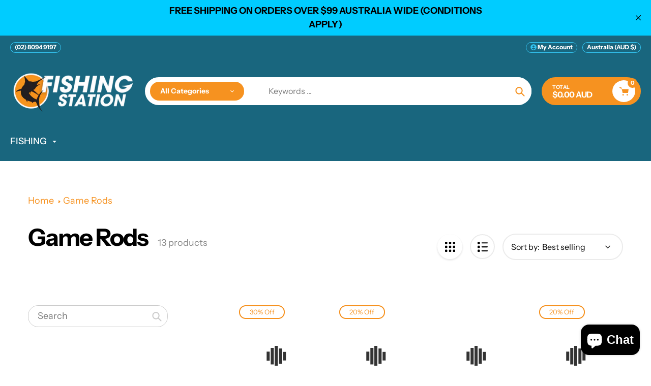

--- FILE ---
content_type: text/html; charset=utf-8
request_url: https://sapi.negate.io/script
body_size: -384
content:
aMSBrH15czWj8tSgf0n8IXg6pOhux9RTH3i79qu9EaTE30eymb9q/CZjX0M2uY9thY4UewMKsj7e6/sGkPWZ8Qg=

--- FILE ---
content_type: text/css
request_url: https://www.fishingstation.com.au/cdn/shop/t/39/assets/collection-page.css?v=80156513839162128391758756492
body_size: 1911
content:
.filters-toolbar{display:flex;width:50%;align-items:center;justify-content:flex-end}.collection-image-container{position:relative;text-align:center;width:100%;margin-bottom:50px}.collection-image-container .collection-image{width:100%;max-width:100%;display:block;height:100%;object-fit:cover;margin:0 auto}.collection-description.bottom_collection_description{margin-bottom:35px}.custom_header-filters-toolbar-block{display:flex;align-items:center;justify-content:flex-end;margin-bottom:50px}.custom_header-filters-toolbar-block .filters-toolbar{width:100%}.filters-toolbar .icon-chevron-down{fill:var(--color-text-field-text);width:.625em;min-width:.625em;height:.625em;right:8px}.filters-toolbar__input-wrapper{display:inline-block}.filters-toolbar__input{overflow:hidden;text-overflow:ellipsis;white-space:nowrap;max-width:100%;opacity:1;position:relative}.filters-toolbar__input.hidden{opacity:0}.filters-toolbar__input option{text-overflow:ellipsis;overflow:hidden}.collection-sidebar{max-width:300px;width:100%;margin-right:95px;padding:20px 25px 20px 0}.collection-sidebar .category-filters-section-title{display:flex;align-items:center;justify-content:space-between;cursor:pointer;text-transform:capitalize}@media screen and (min-width:1200px){.collection-sidebar .category-filters-section-title{margin:0}}.collection-sidebar .category-filters-section-title span{padding-right:10px}.collection-sidebar .category-filters-section-title svg{transition:all .3s}.collection-sidebar .category-filters-section-title.active svg{transform:rotate(180deg)}.collection-sidebar .category-filters-area-section{padding:30px 0;border-bottom:2px solid var(--color-border)}.collection-sidebar .category-filters-area-list{list-style:none;margin:0;width:100%;padding:0;transition:all .3s;overflow:hidden}.collection-sidebar .category-filters-area-list.active{margin-top:17px}.collection-sidebar .category-filters-area-list.sidebar_advanced_menu{overflow-y:auto}.collection-sidebar .category-filters-area-list:not(.active){opacity:0;visibility:hidden}.collection-sidebar .category-filters-area-list li{padding-bottom:10px}.collection-sidebar .category-filters-area-list li.advanced-filter a{-webkit-transition:.3s;-moz-transition:.3s;-o-transition:.3s;-ms-transition:.3s;transition:.3s;display:block;position:relative;padding-left:25px}.collection-sidebar .category-filters-area-list li.advanced-filter a:before,.collection-sidebar .category-filters-area-list li.advanced-filter a:after{content:"";display:block;position:absolute}.collection-sidebar .category-filters-area-list li.advanced-filter a:before{top:3px;left:0;width:14px;height:14px;border:1px solid #ddd}.collection-sidebar .category-filters-area-list li.advanced-filter.active a:after{top:3px;left:0;width:14px;height:14px;background-color:transparent;color:#262626;background-color:var(--color-btn-primary);z-index:2}.collection-sidebar .category-filters-area-list .panel-heading{margin-bottom:10px}.collection-sidebar .category-filters-area-list li.active a{font-weight:700}.sidebar_advanced_menu .panel-collapse{transition:all .3s;opacity:0;visibility:hidden;padding-left:60px;overflow:hidden}.sidebar_advanced_menu .panel-collapse.active{opacity:1;visibility:visible;margin-bottom:10px}.sidebar_advanced_menu .panel-heading{position:relative;cursor:pointer;display:flex;align-items:center;padding-left:30px;margin-bottom:10px}.sidebar_advanced_menu .panel-heading.active{color:var(--color-btn-primary)}.sidebar_advanced_menu .panel-heading.collapse:before{content:"+";color:inherit;font-size:14px;border:2px solid var(--color-border);border-radius:50%;position:absolute;top:50%;left:0;transform:translateY(-50%);width:20px;height:20px;display:flex;align-items:center;justify-content:center;line-height:normal}.sidebar_advanced_menu .panel-heading.collapse.active:before{content:"-";border-color:var(--color-btn-primary)}.search-sidebar_form{margin-bottom:60px;clear:both;position:relative}.search-sidebar_form .search-bar__input{border-radius:20px}.search-sidebar_form .search-button__submit{color:var(--color-border-form)}.colored_filter_link{position:relative;padding-left:2px}.colored_filter_link label{-webkit-border-radius:50%;-moz-border-radius:50%;border-radius:50%;float:left;min-width:16px!important;margin:3px 0 0;border:#ddd 1px solid;background-color:#ddd;font-size:13px;text-align:center;line-height:16px;white-space:nowrap;text-transform:uppercase;color:#999;cursor:pointer;-moz-box-sizing:content-box;-webkit-box-sizing:content-box;box-sizing:content-box;width:18px;height:18px;background-size:cover;position:relative}.colored_filter_link label:after{content:"";width:10px;height:10px;background-image:url(https://cdn.shopify.com/s/files/1/2131/2043/files/check.png?v=1620308851);background-repeat:no-repeat;background-position:center;background-size:contain;position:absolute;top:50%;left:50%;transform:translate(-50%,-50%);opacity:0;visibility:hidden;transition:all .3s}.colored_filter_link a:before{display:none!important}.colored_filter_link a:after{display:none!important}.active-filter.colored_filter_link label:after{opacity:1;visibility:visible}.collection-sidebar .category-filters-area-list li.advanced-filter.active-filter a:before{border-color:#000;background:#000}.colored_filter_link:hover label:after{opacity:1;visibility:visible}.tooltip_filters{display:none}.show_more_options{display:none;text-decoration:none;height:35px;position:relative;padding:15px 0 0;top:0;margin-top:-10px;color:var(--color-btn-primary);border-bottom:1px solid var(--color-btn-primary);font-size:calc((var(--font-size-base) - 2) * .065em)}@media screen and (max-width: 749px){.show_more_options{display:none!important}}a.show_more_options:focus,a.show_more_options:hover{color:var(--color-btn-primary)}.filters-toolbar__product-count{font-size:calc(var(--font-size-base) * 1px);margin-left:15px;white-space:nowrap;color:#888}.Collection_Section{display:flex}.Collection_Section #Collection{width:100%}.Collection_Section.filters_view_mode_off_canvas_sidebar{flex-direction:column}@media screen and (min-width: 1200px){.Collection_Section.filters_view_mode_off_canvas_sidebar .collection-sidebar{max-width:100%;margin:0 0 50px;padding:0;display:flex;align-items:center;justify-content:flex-start}.Collection_Section.filters_view_mode_off_canvas_sidebar .collection-sidebar .search-form{margin:0 50px 0 0;width:100%;max-width:300px}.Collection_Section.filters_view_mode_off_canvas_sidebar .collection-sidebar .category-filters-area{display:flex;align-items:center;justify-content:flex-start;width:100%;border-bottom:2px solid var(--color-border)}.Collection_Section.filters_view_mode_off_canvas_sidebar .collection-sidebar .category-filters-area .filter-form{display:flex;align-items:center;justify-content:flex-start;width:100%}.Collection_Section.filters_view_mode_off_canvas_sidebar .collection-sidebar .category-filters-area .category-filters-area-section{padding:0;margin-right:90px;border:0}.Collection_Section.filters_view_mode_off_canvas_sidebar .collection-sidebar .category-filters-area .category-filters-area-section:last-child{margin-right:0}.Collection_Section.filters_view_mode_off_canvas_sidebar .collection-sidebar .category-filters-area .category-filters-area-section .category-filters-section-title{margin:0 0 -2px;transition:all .3s;border-bottom:2px solid transparent;padding:0 0 12px}.Collection_Section.filters_view_mode_off_canvas_sidebar .collection-sidebar .category-filters-area .category-filters-area-section .category-filters-section-title.active{border-color:var(--color-btn-primary)}.Collection_Section.filters_view_mode_off_canvas_sidebar .collection-sidebar .category-filters-area .category-filters-area-section .category-filters-section-title.active svg{color:var(--color-btn-primary)}.Collection_Section.filters_view_mode_off_canvas_sidebar .collection-sidebar .category-filters-area .category-filters-area-section .category-filters-area-list{position:absolute;background:var(--white-color);z-index:2;margin-top:15px;border:1px solid var(--color-border);padding:10px 15px;height:auto!important;max-height:none!important;min-width:200px;width:auto}.Collection_Section.filters_view_mode_off_canvas_sidebar .collection-sidebar .category-filters-area .category-filters-area-section .show_more_options{display:none!important}}.close-collection-sidebar{float:right;cursor:pointer;display:inline-block;padding:5px;position:relative;top:-20px;right:-20px}@media screen and (min-width: 1200px){.close-collection-sidebar{display:none!important}}.filters-toolbar .open_mobile_sidebar,.custom_header-filters-toolbar-block .open_mobile_sidebar{font-size:14px;margin:0 auto 0 0;min-width:85px;width:auto}@media screen and (min-width: 1200px){.filters-toolbar .open_mobile_sidebar,.custom_header-filters-toolbar-block .open_mobile_sidebar{display:none!important}}#AjaxinatePagination .btn{width:auto;justify-content:center;margin:20px 0}.collection-sidebar .category-filters-area-list:not(.active)+.show_more_options{display:none!important}.toolbar_sort_by-block{display:flex;align-items:center;min-width:205px;border-radius:50px;border:2px solid var(--color-border);padding:12px 15px;font-size:calc(var(--font-size-base) * 1px - 2px)}.toolbar_sort_by-block .select-label{margin:0 5px 0 0;text-transform:none;font-size:inherit;color:inherit}.toolbar_sort_by-block .filters-toolbar__input{border:none;padding:0;color:inherit;font-size:inherit}@media screen and (max-width: 1199px){.collection-sidebar{position:fixed;right:0;top:0;background:var(--white-color);left:auto;width:400px;z-index:20;margin:0;height:100vh;flex-direction:column;bottom:0;justify-content:flex-start;padding:30px;transform:translate(400px);overflow:auto;transition:all .3s}.collection-sidebar.show{transform:translate(0)}.collection-sidebar form.search-form{max-width:100%;margin:0 0 30px}.collection-sidebar div.category-filters-area{flex-direction:column;border:0}.collection-sidebar div.category-filters-area .category-filters-area-section{padding:0;margin-bottom:15px}.collection-sidebar div.category-filters-area .category-filters-area-list{margin-bottom:15px}.collection-sidebar div.category-filters-area .category-filters-area-list:not(.active){display:none}}@media screen and (max-width: 749px){.toolbar_sort_by-block{width:100%;margin-top:20px}.toolbar_sort_by-block .select-group{width:100%}.collection__layout-button+.collection__layout-button{margin-right:0}.custom_header-filters-toolbar-block .filters-toolbar{flex-wrap:wrap}.collection-sidebar .category-filters-area-list{max-height:none!important;height:auto!important}}.grid.Collection-wrapper{align-items:inherit}.grid.Collection-wrapper .product-item-block .product-card{height:100%}.collection-sidebar .filter-group-display__submit,.collection-sidebar .category-filters-area-list .advanced-filter [type=checkbox]{display:none}.price_range_container input[type=range]{display:block;height:10px;margin:0;width:100%;border:0;padding:0;pointer-events:none;background:#e0e0e0;-webkit-appearance:none;appearance:none;border-radius:20px}.price_range_container input[type=range]+input[type=range]{margin-top:-10px}.price_range_container input[type=range]::-webkit-slider-thumb{pointer-events:all;-webkit-appearance:none;border:0;height:16px;width:16px;color:red;border-radius:50%;background:var(--color-btn-primary);cursor:pointer;box-shadow:none}.price_range_container input[type=range]::-moz-range-thumb{pointer-events:all;border:0;height:16px;width:16px;border-radius:50%;background:var(--color-btn-primary);box-shadow:none;cursor:pointer}.price_range_container input[type=range]::-ms-thumb{pointer-events:all;height:16px;width:16px;border-radius:50%;background:var(--color-btn-primary);cursor:pointer;box-shadow:none;border:0}.filter-group-display__price-range{padding:30px 0;display:flex;align-items:center;justify-content:space-between}.filter-group-display__price-range .filter-group-display__price-range-block{display:flex;align-items:center}.filter-group-display__price-range input::-webkit-outer-spin-button,.filter-group-display__price-range input::-webkit-inner-spin-button{-webkit-appearance:none;margin:0}.filter-group-display__price-range input{-moz-appearance:textfield;min-width:90px;max-width:90px;text-align:center;padding:10px}.collection__layout-button{border-radius:50%;width:49px;height:49px;padding:0;margin-right:15px;background:transparent;border:2px solid var(--color-border);transition:all .3s}.collection__layout-button.is-selected{background:var(--white-color);border-color:transparent;box-shadow:0 2px 3px 1px var(--color-border)}.custom_page_header_section .custom_header-filters-toolbar-block{margin-bottom:0}.custom_page_header_section .collection__layout-button.is-selected{color:var(--color-text)}.custom_page_header_section .filters-toolbar .icon-chevron-down{fill:var(--white-color)}.filters-toolbar__label{display:inline-block}@media only screen and (max-width: 749px){.filters-toolbar__label{display:block}}.active-filters__clear.btn{width:auto;padding:6px 15px;margin-bottom:5px;font-size:calc(((var(--font-size-base)) / (var(--font-size-base))) * 1em - 2px)}.active-filters__clear.btn .icon{width:10px;height:10px}.collection-sidebar .category-filters-area-list .product-item-block{padding:0}.collection-sidebar .category-filters-area-list .product-item-block .product-item__swatches,.collection-sidebar .category-filters-area-list .product-item-block .product-item__action-list{display:none}.collection-header>.page-width>.section-header{margin-top:15px}@media screen and (max-width: 749px){.toolbar_sort_by-block #SortBy.filters-toolbar__input{width:100%}.toolbar_sort_by-block .select-label{white-space:nowrap}}.panel-group-nav-list.second-level-nav-list .panel-collapse{height:0;padding-left:30px}.panel-group-nav-list.second-level-nav-list .panel-collapse.active{padding-top:10px}.panel-group-nav-list.second-level-nav-list .panel-collapse .panel-group-nav-list li:last-child{padding-bottom:0}.panel-group-nav-list.second-level-nav-list .panel-heading.collapse{margin-bottom:0}@media screen and (max-width:749px){.sidebar_advanced_menu .panel-collapse{padding-left:30px}}
/*# sourceMappingURL=/cdn/shop/t/39/assets/collection-page.css.map?v=80156513839162128391758756492 */


--- FILE ---
content_type: text/css
request_url: https://www.fishingstation.com.au/cdn/shop/t/39/assets/component-rating.css?v=129070551048058897941758756492
body_size: -461
content:
.rating{display:inline-block;margin:0}.rating-star{--percent: calc( ( var(--rating) / var(--rating-max) + var(--rating-decimal) * var(--font-size) / (var(--rating-max) * (var(--letter-spacing) + var(--font-size))) ) * 100% );letter-spacing:calc(var(--letter-spacing) * 1rem);font-size:calc(var(--font-size) * 1rem);line-height:1;display:inline-block;margin:0}.rating-star:before{content:"\2605\2605\2605\2605\2605";background:linear-gradient(90deg,var(--color-btn-primary) var(--percent),var(--rating-star-bg) var(--percent));-webkit-background-clip:text;-webkit-text-fill-color:transparent}.rating-text{display:none}.rating-count{display:inline-block;margin:0}@media (forced-colors: active){.rating{display:none}.rating-text{display:block}}
/*# sourceMappingURL=/cdn/shop/t/39/assets/component-rating.css.map?v=129070551048058897941758756492 */
